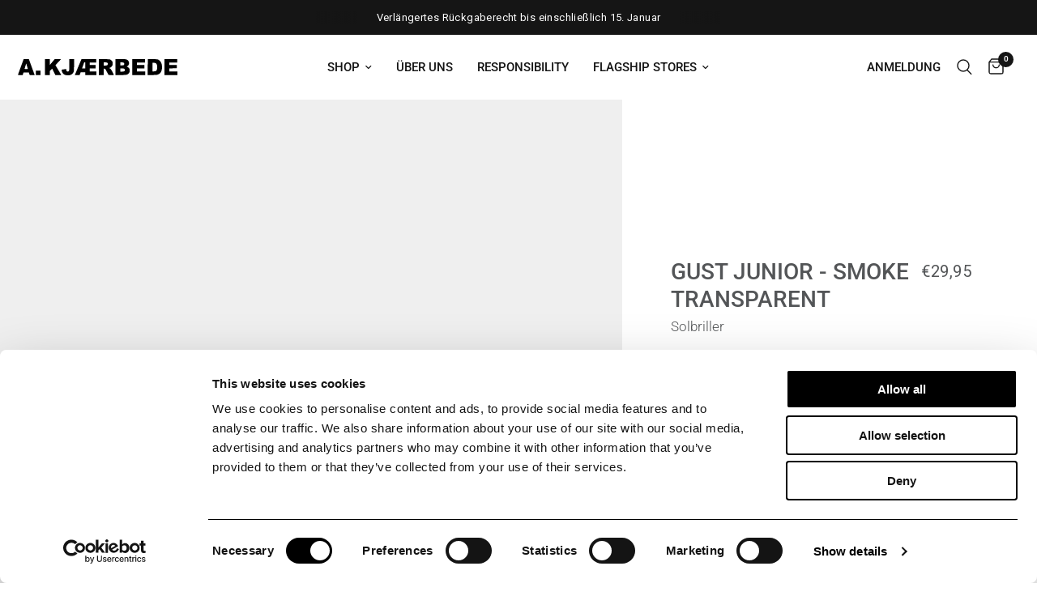

--- FILE ---
content_type: text/css
request_url: https://de.akjaerbede.com/cdn/shop/t/27/assets/akb-global.css?v=113637380426314551171763669859
body_size: -266
content:
:root{--akb-trans: all .2s ease-in-out}body{width:100dvw!important;max-width:100dvw!important;height:100%!important;min-height:100vh!important;margin:0;padding:0}#wrapper{position:relative;min-height:100dvh!important;max-width:100dvw!important;z-index:1!important}.header-section{position:sticky;top:0;left:0;width:100dvw;max-width:100dvw}.section-footer{position:relative!important;z-index:8!important}.header,.header.transparent--true:before{border-bottom:none;background:#fff0;backdrop-filter:blur(5px);-webkit-backdrop-filter:blur(5px);background-color:#0000!important}.header.transparent--true.is-sticky:before{background-color:#fff0}.thb-secondary-area-item:last-child{padding-right:15px}.akb-arrow-prev{transform-origin:center;transform:rotate(180deg)}.flickity-nav:hover svg.akb-arrow-prev{transform:scale(1.2) rotate(180deg)}.akb-row .akb-columns{padding:0}.row{max-width:100%}.row p{margin-bottom:0}@media only screen and (min-width: 768px){.row{padding:0 16px 0 12px!important}.row .columns{padding:0!important}}@media (max-width: 600px){.frontpageNewArrivals .row{padding:0 4px 0 0!important}}.akb-facets-row{padding:1rem 0 1rem 12px}.facets--bar{display:block;margin-bottom:1rem!important;font-size:.8125rem;z-index:45}.facets-toggle{display:inline-flex;align-items:center;font-weight:600;font-size:.75rem;text-transform:uppercase;margin-right:30px;letter-spacing:.1em;color:var(--color-body)}.akb-facets-row .facets-toggle svg{width:14px;height:auto;margin-right:10px}@media only screen and (max-width: 600px){.footer{padding:45px!important}}
/*# sourceMappingURL=/cdn/shop/t/27/assets/akb-global.css.map?v=113637380426314551171763669859 */


--- FILE ---
content_type: text/css
request_url: https://de.akjaerbede.com/cdn/shop/t/27/assets/akb-product-card.css?v=121487269734140159101763719212
body_size: 320
content:
.product-card.akb-product-card{position:relative;z-index:10}.product-card.akb-product-card>.product-card-info{position:absolute;width:auto;bottom:25px!important;margin:0 10px;padding:0!important;display:flex;flex-wrap:wrap;flex-direction:column;justify-content:flex-start;align-items:flex-start;pointer-events:auto;z-index:11;gap:4px}.akb-add-btn{font-size:13px;text-transform:uppercase;font-weight:400;margin:0;padding:.7em 1em!important;opacity:1;transform:translateY(0);transition:all .2s ease-in-out}.akb-add-btn:hover{background-color:transparent!important;color:#000!important}.akb-add-btn:before{display:none}@media screen and (min-width: 320px){.akb-add-btn{display:none}}@media screen and (min-width: 1068px){.akb-add-btn{display:block}}.akb-product-card .product-card-title{margin:0 0 2px;font-size:calc(var(--font-product-title-scale, 1) * .875rem);line-height:1.1;font-weight:400;text-transform:none}.akb-add-btn.anim-hide{opacity:0;transform:translateY(15px)}.product-card{margin-bottom:0}.product-card .product-featured-image{margin-bottom:5px}.product-featured-image{position:relative}.product-card-overlays{position:absolute;top:0;left:0;width:100%;height:100%;z-index:3;pointer-events:none}.try-on-icon{position:absolute;bottom:30px;right:10px;width:32px;height:32px;z-index:10}.product-card{position:relative}.sibling-swatches{position:absolute;bottom:100px;right:10px;display:flex;flex-direction:column;gap:6px;z-index:10;opacity:0;pointer-events:none;transition:opacity .3s ease}.sibling-swatch{width:16px;height:16px;border-radius:50%;border:1px solid #fff;box-shadow:0 0 0 1px #ccc;pointer-events:auto;display:none}@media (min-width: 1700px){.product-card.akb-product-card:hover .sibling-swatches{opacity:1;pointer-events:auto}.sibling-swatches .sibling-swatch:nth-child(-n+14){display:block}}@media (min-width: 1400px) and (max-width: 1699px){.product-card.akb-product-card:hover .sibling-swatches{opacity:1;pointer-events:auto}.sibling-swatches .sibling-swatch:nth-child(-n+12){display:block}}@media (min-width: 1068px) and (max-width: 1399px){.product-card.akb-product-card:hover .sibling-swatches{opacity:1;pointer-events:auto}.sibling-swatches .sibling-swatch:nth-child(-n+8){display:block}}@media (min-width: 768px) and (max-width: 1067px){.product-card.akb-product-card:hover .sibling-swatches{opacity:1;pointer-events:auto}.sibling-swatches .sibling-swatch:nth-child(-n+5){display:block}}@media (max-width: 767px){.sibling-swatches{display:none!important}}.product-card.akb-product-card .product-card-info>.product-card-title{order:0!important}.product-card.akb-product-card .product-card-info>.price{order:1!important;margin:0;line-height:1.05;display:inline-block}.product-card.akb-product-card .product-card-info>.product-card--add-to-cart-button-container{order:2!important;width:auto!important;margin:0!important}@media (max-width: 1399px){.product-card.akb-product-card>.product-card-info{flex-direction:column!important;align-items:flex-start!important;justify-content:flex-start!important;gap:4px!important}.product-card.akb-product-card .product-card-info>.product-card--add-to-cart-button-container{order:-1!important}.product-card.akb-product-card .product-card-info>.product-card-title{order:0!important}.product-card.akb-product-card .product-card-info>.price{order:1!important}}@media (min-width: 1400px){.product-card.akb-product-card>.product-card-info{display:grid!important;grid-template-columns:1fr auto!important;align-items:end!important;column-gap:12px!important;row-gap:2px!important}.product-card.akb-product-card .product-card-info>.product-card-title{grid-column:1!important;grid-row:1!important;margin:0 0 2px!important}.product-card.akb-product-card .product-card-info>.price{grid-column:1!important;grid-row:2!important;margin:0!important}.product-card.akb-product-card .product-card-info>.product-card--add-to-cart-button-container{grid-column:2!important;grid-row:1 / 3!important;justify-self:end!important;align-self:end!important}}.try-on-icon img{transition:filter .25s ease}.akb-product-card.hover-style-white:hover .product-card-title,.akb-product-card.hover-style-white:hover .product-card-info>.price,.akb-product-card.hover-style-white:hover .price .amount{color:#fff!important}.akb-product-card.hover-style-white:hover .akb-add-btn{color:#fff!important;border-color:#fff!important}.akb-product-card.hover-style-white:hover .try-on-icon img{filter:brightness(0) invert(1)!important}.akb-product-card.hover-style-black:hover .product-card-title,.akb-product-card.hover-style-black:hover .product-card-info>.price,.akb-product-card.hover-style-black:hover .price .amount{color:#000!important}.akb-product-card.hover-style-black:hover .akb-add-btn{color:#000!important;border-color:#000!important}.akb-product-card.hover-style-black:hover .try-on-icon img{filter:brightness(0)!important}.akb-product-card.hover-style-none:hover .product-card-title,.akb-product-card.hover-style-none:hover .product-card-info>.price,.akb-product-card.hover-style-none:hover .price .amount,.akb-product-card.hover-style-none:hover .akb-add-btn{color:initial!important;border-color:initial!important}.akb-product-card.hover-style-none:hover .try-on-icon img{filter:none!important}
/*# sourceMappingURL=/cdn/shop/t/27/assets/akb-product-card.css.map?v=121487269734140159101763719212 */


--- FILE ---
content_type: text/css
request_url: https://de.akjaerbede.com/cdn/shop/t/27/assets/akb-custom-css.css?v=51213929982833096021763669849
body_size: -114
content:
/** Shopify CDN: Minification failed

Line 80:3 Unexpected "{"

**/

.thb-product-detail {
  margin-top: 0;
}

body .click-capture {
  backdrop-filter: blur(0px);
  background-color: #00000000 !important;
  transition: var(--akb-trans);
  z-index: 1 !important;
}

body.open-cc .click-capture {
  backdrop-filter: blur(5px);
  background-color: #00000000 !important;
  opacity: 1 !important;
  z-index: 10 !important;
  visibility: visible !important;
  pointer-events: all !important;
}

.cart-drawer--recommendations--container {
  box-shadow: none;
}

.product-cart-item .cart-product-link {
  line-height: calc(var(--font-product-title-line-height-scale, 1) * 2.2);
}

@media (max-width: 600px) {
  .akb-product-card .product-card-title {
    margin: 0px 0 5px;
    font-size: calc(var(--font-product-title-scale, 1) * 0.626rem);
    line-height: calc(var(--font-product-title-line-height-scale, 1) * 1.5);
    font-weight: var(--font-body-normal-weight, 500);
  }
  .product-card--add-to-cart-button {
    display: none;
  }
  .price {
    font-weight: 500;
    font-size: 0.8rem !important;
    margin-right: 0px !important;
  }
  .product-title {
    font-size: calc(var(--font-heading-scale) * 1rem) !important;
    line-height: 1.5rem !important;
  }
  .akb-img-wrap {
    padding-top: 4px;
  }
}

.akb-add-btn {
  margin: 0 0 5px;
  padding: 0.75em 1em;
  height: 36px;
}
.product-information--inner p {
  margin-bottom: 0 !important;
}

/* Frontpage grid */


/* .akb-dual-grid,
.akb-inner-dual-grid {
  grid-template-columns: calc(50% - 4px) calc(50% - 4px) !important;
} */

@media (max-width: 600px) {
  .row {
    padding: 0 0px 0 5px;
  }
   {
    max-width: 94%;
  }
}

@media only screen and (min-width: 768px) {
  .row .columns {
    padding: 10px !important;
  }
}

--- FILE ---
content_type: text/css
request_url: https://de.akjaerbede.com/cdn/shop/t/27/assets/akb-featured-collection.css?v=49045086536301182971763669853
body_size: -332
content:
.akb-carousel{position:relative;width:100%;height:auto;padding:0 12px;margin:4px 0 -50px;--overflow: 100px}.akb-carousel-headline{margin:8px 0;padding:4px;width:100%}.akb-carousel-headline>h4{font-size:14px;font-weight:700;line-height:1.2;text-transform:uppercase;margin:0}.akb-mask{position:relative;width:100%;height:0;padding-bottom:25%;overflow:hidden;z-index:10}.akb-carousel-nav,.akb-carousel-nav-prev{position:absolute;width:50px;height:calc(100% - (var(--overflow) / 2));top:0;display:flex;flex-direction:column;justify-content:center;opacity:1;transition:all .2s ease-in-out;cursor:pointer;z-index:30}.akb-carousel-nav{right:8px}.akb-carousel-nav-prev{left:4px}.akb-nav-icon-wrap{width:50px;height:50px;margin:auto 0;border-radius:50%;background-color:#fff;box-shadow:0 0 #0000;transition:all .2s ease-in-out}.akb-carousel-nav.hidden,.akb-carousel-nav-prev.hidden{opacity:0}.akb-nav-icon-wrap:hover{box-shadow:0 2px 12px 2px #0003}.akb-scroll-container{width:100%;height:calc(100% + var(--overflow));overflow-x:scroll;display:flex;flex-direction:row;flex-wrap:nowrap;position:absolute;top:0;left:0;scroll-snap-type:x mandatory}.akb-carousel-product{min-width:calc(25% - 4px);margin:0 4px 4px 0;scroll-snap-align:start}.akb-carousel-product>.akb-product-card{width:100%}@media screen and (min-width: 320px){.akb-carousel{padding:0;margin:0 0 4px;--overflow: 50px}.akb-mask{padding-bottom:50%}.akb-carousel-nav,.akb-carousel-nav-prev{width:35px}.akb-carousel-nav{right:4px}.akb-carousel-nav-prev{left:4px}.akb-nav-icon-wrap{width:35px;height:35px}.akb-carousel-product{min-width:calc(50% - 4px);margin:0 4px 4px 0}}@media screen and (min-width: 769px){.akb-carousel{padding:0 12px}}@media screen and (min-width: 1065px){.akb-carousel{padding:0 12px}.akb-mask{padding-bottom:25%}.akb-carousel-nav,.akb-carousel-nav-prev{width:50px}.akb-carousel-nav{right:8px}.akb-carousel-nav-prev{left:4px}.akb-nav-icon-wrap{width:50px;height:50px}.akb-carousel-product{min-width:calc(25% - 4px);margin:0 4px 4px 0}}
/*# sourceMappingURL=/cdn/shop/t/27/assets/akb-featured-collection.css.map?v=49045086536301182971763669853 */


--- FILE ---
content_type: text/css
request_url: https://de.akjaerbede.com/cdn/shop/t/27/assets/akb-product.css?v=135304257770067609961763669863
body_size: -40
content:
.full-width-row{max-width:none;padding:0}.product-information{margin:180px 10% 0 0!important}.product-images-buttons{display:none!important}.product-image-container{position:relative}.akb-image-dots{position:relative;width:100vw;height:40px;display:flex;flex-direction:row;justify-content:center;margin-bottom:-40px;transform:translateY(-60px);z-index:5}.akb-dot{width:.7em;height:.7em;padding:2px;margin:0 3px 3px;transition:var(--akb-trans);cursor:pointer}.akb-dot.akb-active{width:.7em;height:.7em;padding:2px}.akb-dot>.akb-circle{width:100%;height:100%;background-color:transparent;border:1px solid #53555769;transform:scale(.9);border-radius:50%;transition:var(--akb-trans)}.akb-dot.akb-active>.akb-circle{width:100%;height:100%;background-color:#53555769;border:1px solid #53555769;border-radius:50%;transform:scale(1.25)}@media screen and (min-width: 320px){.product-grid-container>.product-information{margin:0 15px!important;padding:1rem 0 2rem}.product-grid-container.akb-product-grid{display:flex;flex-direction:column;justify-content:flex-start}.akb-media-gallery{width:100dvw;min-height:64dvh;max-height:64dvh;overflow:hidden}.product-images{padding:0 15px;min-height:100%;max-height:100%}.thb-product-detail .product-title-container{display:flex;justify-content:space-between;margin-bottom:5px}.product-title{font-size:calc(var(--font-heading-scale) * 1.2rem)}.akb-image-dots{position:relative;width:100vw;height:40px;display:flex;flex-direction:row;justify-content:center;margin-bottom:-40px;transform:translateY(-100px)}}@media screen and (min-width: 390px){.product-grid-container>.product-information{margin:0 15px!important;padding:1rem 0 2rem}.akb-media-gallery{width:100dvw;min-height:64dvh;max-height:64dvh}.akb-image-dots{margin-bottom:-40px;transform:translateY(-80px)}}@media screen and (min-width: 767px){.product-grid-container>.product-information{margin:0 15px!important;padding:1rem 0 2rem}.product-grid-container.akb-product-grid{display:flex;flex-direction:column;justify-content:flex-start}.product-images{padding:0;min-height:100%;max-height:100%}.thb-product-detail .product-title-container{display:flex;justify-content:space-between;margin-bottom:5px}.product-title{font-size:calc(var(--font-heading-scale) * 1.2rem)}.akb-image-dots{position:relative;width:100vw;height:40px;display:flex;flex-direction:row;justify-content:center;margin-bottom:-40px;transform:translateY(-80px)}}@media screen and (min-width: 1068px){.product-grid-container>.product-information{margin:180px 130px 0 0!important;padding-bottom:1rem}.product-grid-container.akb-product-grid{display:grid;grid-gap:clamp(30px,5%,60px);grid-template-columns:60% 40%}.akb-media-gallery{width:100%;min-height:100%;max-height:none;overflow:auto}.product-images{padding:0;grid-auto-columns:minmax(calc(50vw + 10px),1fr);grid-template-columns:repeat(auto-fill,minmax(calc(50vw + 10px),1fr))!important}.akb-image-dots{position:fixed;width:40px;height:150px;top:calc(50dvh - 10px);left:calc(55vw + 30px);display:flex;flex-direction:column;justify-content:flex-start}}.add_to_cart_holder a.button.klaviyo-bis-trigger a{content:Notify me when available;color:#fff;background-color:#000}
/*# sourceMappingURL=/cdn/shop/t/27/assets/akb-product.css.map?v=135304257770067609961763669863 */


--- FILE ---
content_type: image/svg+xml
request_url: https://de.akjaerbede.com/cdn/shop/files/logo-white.svg?v=1720035984
body_size: 335
content:
<svg version="1.0" xmlns="http://www.w3.org/2000/svg" width="1680" height="170.667" viewBox="0 0 1260 128"><path d="M45.5 1.2c-.3.7-10.5 29-22.9 62.8L.2 125.5l19.1.3c10.4.1 19.2.1 19.4-.2.2-.2 1.6-4.8 3.2-10.2l2.8-9.9 21.1-.3 21.1-.2 2.6 8.7c1.5 4.9 2.9 9.6 3.1 10.5.5 1.6 2.3 1.8 20.4 1.8h20l-2.5-6.7c-1.4-3.8-11.7-32-22.9-62.8L87.3.5 66.6.2c-16-.2-20.8 0-21.1 1zm26.9 53.5c3.2 10.9 6.1 20.6 6.3 21.5.5 1.7-.6 1.8-12.7 1.8-10.2 0-13.1-.3-12.7-1.3.2-.6 3.1-10.3 6.3-21.4C62.9 44.1 65.7 35 66 35c.3 0 3.2 8.9 6.4 19.7zM214 63v63h38V94.9l7.2-7.7c3.9-4.2 8.1-8.8 9.4-10.1l2.3-2.4 12.8 25.6 12.8 25.7h23.3c12.8 0 23.1-.3 22.9-.7-.2-.5-10.7-18.1-23.1-39.2l-22.8-38.3 3.4-3.7c7.5-7.9 34.4-36.8 37.7-40.4l3.5-3.7H291l-19.3 23.2-19.2 23.2-.3-23.2L252 0h-38v63zM405.8 44.2c-.3 41.3-.4 44.5-2.2 47.8-3.3 6.1-8.2 8-14.1 5.6-4.2-1.8-6.6-6.2-7.3-13.8l-.5-5.8-3.1.5c-4.9.8-30.6 4.5-31.7 4.5-2.5 0 .3 14.7 4.6 23.6 2.9 5.9 10.2 13.2 16.5 16.4 8.9 4.6 29 6.5 41.2 3.9 11.9-2.5 23-10.3 28.1-19.8 5.5-10 5.9-14.6 6.4-62.9l.5-44.2h-38.1l-.3 44.2zM500.2 4.7C492.9 22 450 125.1 450 125.5c0 .3 8.5.5 18.9.5h18.9l3.9-11 3.8-11H532v22h88V97h-53V73h47V47h-47V27h52.1l-.3-13.3-.3-13.2-58.1-.3-58.1-.2-2.1 4.7zM532 50v24h-12.5c-6.9 0-12.5-.3-12.5-.8 0-.4 3.7-11.2 8.2-24l8.3-23.2h8.5v24zM639 62.9V126h38V75h3c4.4 0 10.2 3.3 12.5 7.1 1.1 1.8 6.7 12.4 12.5 23.4l10.6 20 21.2.3c14.6.2 21.2-.1 21.2-.8 0-.6-4.3-9.5-9.5-19.8-10.6-21.1-16.3-29-23.1-32.5l-4.6-2.3 6-2.2c8.1-3 14.4-8.8 18.4-17 3-6 3.3-7.5 3.3-15.2-.1-4.7-.6-10.4-1.3-12.7-3-10-12.3-18.6-23.1-21.4-3-.8-18.4-1.3-44.8-1.6L639-.2v63.1zm64.3-35.5c4.1 1.7 6.3 4.3 7.1 8.2.8 3.6-1.1 9-4 11.5S696 51 686.1 51H677V26h11.5c7.5 0 12.7.5 14.8 1.4zM770.7.7c-.4.3-.7 28.7-.7 63V126h35.3c48.5 0 58.3-1.6 67.7-11 2.3-2.3 5.4-6.7 6.9-9.9 2.2-4.8 2.6-6.9 2.6-15.1 0-7.6-.4-10.4-2.1-14-3-6.2-7.8-10.8-15.2-14.3l-6.3-2.9 4-2c13.2-6.5 18.4-25.3 11-39.8-3.8-7.5-12.7-13.8-22.7-15.9-5.7-1.2-79.4-1.6-80.5-.4zm62.7 26.7c4.4 1.8 6.6 5.2 6.6 9.9 0 4.9-2.1 9-5.5 10.5-1.5.7-7.3 1.2-14 1.2H809V26h10.5c6.8 0 11.8.5 13.9 1.4zm5.1 48c5.9 2.5 8.2 10.4 5 16.6-2.6 5-6.5 6.3-21.2 6.8l-13.3.5V74h13c9 0 14.1.4 16.5 1.4zM902 63v63h103V97h-65V73h59V47h-59V27h63V0H902v63zM1025.7.6c-.4.4-.7 28.8-.7 63.1v62.4l34.8-.3c32.5-.4 35.2-.6 42.2-2.7 20.7-6.2 32.1-21.6 35.1-47.3 3.5-30.1-5.5-56.5-23.1-67.8-10.8-6.9-13.6-7.4-52.5-7.8-19.3-.2-35.3 0-35.8.4zm61.9 31.4c6.7 3.4 10.1 10.2 11.4 22.5 1.2 12.1-.2 26.4-3.2 32.3-4.2 8.1-9 10.1-24 10.2h-8.8V28.8l9.8.4c8 .3 10.8.8 14.8 2.8zM1157 63v63h103V97h-65V73l29.3-.2 29.2-.3.3-12.8.3-12.7H1195V27h63V0h-101v63zM142 108.5V126h37V91h-37v17.5z" fill="#ffffff"></path></svg>

--- FILE ---
content_type: text/javascript
request_url: https://de.akjaerbede.com/cdn/shop/t/27/assets/akb-featured-collection.js?v=17222333378939981581763669854
body_size: -42
content:
const carousel=()=>({DOMelem:null,scrollContainer:null,nextBtn:null,prevBtn:null,products:[],productWidth:0,margin:4,maxProducts:0,stepWidth:4,steps:0,currentStep:1,hasMoreSteps:!1,hasPrevSteps:!1,viewWidth:window.innerWidth,init:function(element){if(!element)return console.warn("No HTMLelement supplied to carousel.init() in akb-featured-collection.js"),!1;this.DOMelem=element,this.scrollContainer=element.querySelector(".akb-scroll-container"),this.nextBtn=element.querySelector(".akb-carousel-nav"),this.prevBtn=element.querySelector(".akb-carousel-nav-prev"),this.products=[...element.querySelectorAll(".akb-carousel-product")],this.maxProducts=this.products.length,this.products.length>0&&(this.calcSteps(),this.eventListeners())},calcSteps:function(){let elemDimensions=this.products[0].getBoundingClientRect();this.productWidth=elemDimensions.width+this.margin,this.viewWidth>=320&&(this.stepWidth=2),this.viewWidth>=1065&&(this.stepWidth=4),this.steps=Math.ceil(this.maxProducts/this.stepWidth),this.hasMoreSteps=this.maxProducts>this.stepWidth,this.updateNav()},eventListeners:function(){let self=this;this.nextBtn.addEventListener("click",function(){self.next()}),this.prevBtn.addEventListener("click",function(){self.prev()}),window.addEventListener("resize",function(){self.viewWidth=window.innerWidth,self.calcSteps()})},next:function(){if(this.currentStep<this.steps){let amount=this.stepWidth*this.productWidth;this.scroll(amount),this.currentStep++,this.updateNav()}},prev:function(){if(this.currentStep>1){let amount=this.stepWidth*this.productWidth*-1;this.scroll(amount),this.currentStep--,this.updateNav()}},scroll:function(amount=this.productWidth*this.stepWidth){let curScroll=this.scrollContainer.scrollLeft;this.scrollContainer.scrollTo({top:0,left:curScroll+amount,behavior:"smooth"})},updateNav:function(){this.hasMoreSteps=this.currentStep<this.steps,this.hasPrevSteps=this.currentStep>1,this.hasMoreSteps&&this.nextBtn.classList.contains("hidden")&&this.nextBtn.classList.remove("hidden"),!this.hasMoreSteps&&!this.nextBtn.classList.contains("hidden")&&this.nextBtn.classList.add("hidden"),this.hasPrevSteps&&this.prevBtn.classList.contains("hidden")&&this.prevBtn.classList.remove("hidden"),!this.hasPrevSteps&&!this.prevBtn.classList.contains("hidden")&&this.prevBtn.classList.add("hidden")}}),akbFCHandler=()=>{const carousels=[...document.querySelectorAll(".akb-carousel")];carousels.length>0&&carousels.forEach(elem=>{carousel().init(elem)})};akbFCHandler();
//# sourceMappingURL=/cdn/shop/t/27/assets/akb-featured-collection.js.map?v=17222333378939981581763669854


--- FILE ---
content_type: text/javascript; charset=utf-8
request_url: https://de.akjaerbede.com/products/gust-junior-smoke-transparent.js
body_size: 707
content:
{"id":9451030184255,"title":"Gust Junior - Smoke Transparent","handle":"gust-junior-smoke-transparent","description":"\u003cp\u003eUnsere Junior-Sonnenbrillen sind für Kinder im Alter von 6 - 12 Jahren entwickelt.\u003c\/p\u003e\n\u003cp\u003eAlle unsere Brillen werden aus BPA-freien und nickelfreien Materialien hergestellt, um Allergien zu vermeiden. Gust Junior ist eine schmale, von den 90ern inspirierte Sonnenbrille mit Attitüde.\u003c\/p\u003e\n\u003cp\u003e \u003c\/p\u003e\n\u003cp\u003e– UV 400 Schutz\u003cbr\u003e\n– Polycarbonat-Gläser\u003cbr\u003e\n– Hochwertige optische Scharniere\u003cbr\u003e\n– Reinigungstasche inklusive\u003cbr\u003e\n– Formbare Bügel mit Metallkern\u003cbr\u003e\n– BPA-frei\u003cbr\u003e\n– Umweltfreundliches Material\u003cbr\u003e\n– Mehr als 50% recycelte Materialien\u003c\/p\u003e\n\u003cp\u003e \u003c\/p\u003e\n\u003cp\u003eGläser – 49 mm, Steg – 18 mm, Bügel – 122 mm\u003c\/p\u003e","published_at":"2024-05-15T20:57:47+02:00","created_at":"2024-05-15T20:57:47+02:00","vendor":"A.KJÆRBEDE","type":"Solbriller","tags":["woo_import_1"],"price":2995,"price_min":2995,"price_max":2995,"available":true,"price_varies":false,"compare_at_price":null,"compare_at_price_min":0,"compare_at_price_max":0,"compare_at_price_varies":false,"variants":[{"id":48781042450751,"title":"Default Title","option1":"Default Title","option2":null,"option3":null,"sku":"KL2405JR-003","requires_shipping":true,"taxable":true,"featured_image":null,"available":true,"name":"Gust Junior - Smoke Transparent","public_title":null,"options":["Default Title"],"price":2995,"weight":0,"compare_at_price":null,"inventory_management":"shopify","barcode":"5713658007998","quantity_rule":{"min":1,"max":null,"increment":1},"quantity_price_breaks":[],"requires_selling_plan":false,"selling_plan_allocations":[]}],"images":["\/\/cdn.shopify.com\/s\/files\/1\/0879\/3813\/8431\/files\/A.KJAERBEDE-JUNIOR_GUST_KL2405_SMOKE-TRANSPARENT_FRONT.jpg?v=1715799467","\/\/cdn.shopify.com\/s\/files\/1\/0879\/3813\/8431\/files\/AKJAERBEDE_KIDS_13.05.24_0589.jpg?v=1717145457","\/\/cdn.shopify.com\/s\/files\/1\/0879\/3813\/8431\/files\/A.KJAERBEDE-JUNIOR_GUST_KL2405_SMOKE-TRANSPARENT_SIDE.jpg?v=1717145457","\/\/cdn.shopify.com\/s\/files\/1\/0879\/3813\/8431\/files\/AKJAERBEDE_KIDS_13.05.24_0590.jpg?v=1717145457","\/\/cdn.shopify.com\/s\/files\/1\/0879\/3813\/8431\/files\/A.KJAERBEDE-JUNIOR_GUST_KL2405_SMOKE-TRANSPARENT_INSIDE.jpg?v=1717145457","\/\/cdn.shopify.com\/s\/files\/1\/0879\/3813\/8431\/files\/A.KJAERBEDE-JUNIOR_GUST_KL2405_SMOKE-TRANSPARENT_FLAT.jpg?v=1717145457"],"featured_image":"\/\/cdn.shopify.com\/s\/files\/1\/0879\/3813\/8431\/files\/A.KJAERBEDE-JUNIOR_GUST_KL2405_SMOKE-TRANSPARENT_FRONT.jpg?v=1715799467","options":[{"name":"Title","position":1,"values":["Default Title"]}],"url":"\/products\/gust-junior-smoke-transparent","media":[{"alt":null,"id":37882266255679,"position":1,"preview_image":{"aspect_ratio":0.956,"height":2048,"width":1958,"src":"https:\/\/cdn.shopify.com\/s\/files\/1\/0879\/3813\/8431\/files\/A.KJAERBEDE-JUNIOR_GUST_KL2405_SMOKE-TRANSPARENT_FRONT.jpg?v=1715799467"},"aspect_ratio":0.956,"height":2048,"media_type":"image","src":"https:\/\/cdn.shopify.com\/s\/files\/1\/0879\/3813\/8431\/files\/A.KJAERBEDE-JUNIOR_GUST_KL2405_SMOKE-TRANSPARENT_FRONT.jpg?v=1715799467","width":1958},{"alt":null,"id":38107131216191,"position":2,"preview_image":{"aspect_ratio":0.956,"height":2048,"width":1958,"src":"https:\/\/cdn.shopify.com\/s\/files\/1\/0879\/3813\/8431\/files\/AKJAERBEDE_KIDS_13.05.24_0589.jpg?v=1717145457"},"aspect_ratio":0.956,"height":2048,"media_type":"image","src":"https:\/\/cdn.shopify.com\/s\/files\/1\/0879\/3813\/8431\/files\/AKJAERBEDE_KIDS_13.05.24_0589.jpg?v=1717145457","width":1958},{"alt":null,"id":37882266288447,"position":3,"preview_image":{"aspect_ratio":0.956,"height":2048,"width":1958,"src":"https:\/\/cdn.shopify.com\/s\/files\/1\/0879\/3813\/8431\/files\/A.KJAERBEDE-JUNIOR_GUST_KL2405_SMOKE-TRANSPARENT_SIDE.jpg?v=1717145457"},"aspect_ratio":0.956,"height":2048,"media_type":"image","src":"https:\/\/cdn.shopify.com\/s\/files\/1\/0879\/3813\/8431\/files\/A.KJAERBEDE-JUNIOR_GUST_KL2405_SMOKE-TRANSPARENT_SIDE.jpg?v=1717145457","width":1958},{"alt":null,"id":38107131248959,"position":4,"preview_image":{"aspect_ratio":0.956,"height":2048,"width":1958,"src":"https:\/\/cdn.shopify.com\/s\/files\/1\/0879\/3813\/8431\/files\/AKJAERBEDE_KIDS_13.05.24_0590.jpg?v=1717145457"},"aspect_ratio":0.956,"height":2048,"media_type":"image","src":"https:\/\/cdn.shopify.com\/s\/files\/1\/0879\/3813\/8431\/files\/AKJAERBEDE_KIDS_13.05.24_0590.jpg?v=1717145457","width":1958},{"alt":null,"id":37882266321215,"position":5,"preview_image":{"aspect_ratio":0.956,"height":2048,"width":1958,"src":"https:\/\/cdn.shopify.com\/s\/files\/1\/0879\/3813\/8431\/files\/A.KJAERBEDE-JUNIOR_GUST_KL2405_SMOKE-TRANSPARENT_INSIDE.jpg?v=1717145457"},"aspect_ratio":0.956,"height":2048,"media_type":"image","src":"https:\/\/cdn.shopify.com\/s\/files\/1\/0879\/3813\/8431\/files\/A.KJAERBEDE-JUNIOR_GUST_KL2405_SMOKE-TRANSPARENT_INSIDE.jpg?v=1717145457","width":1958},{"alt":null,"id":37882266353983,"position":6,"preview_image":{"aspect_ratio":0.956,"height":2048,"width":1958,"src":"https:\/\/cdn.shopify.com\/s\/files\/1\/0879\/3813\/8431\/files\/A.KJAERBEDE-JUNIOR_GUST_KL2405_SMOKE-TRANSPARENT_FLAT.jpg?v=1717145457"},"aspect_ratio":0.956,"height":2048,"media_type":"image","src":"https:\/\/cdn.shopify.com\/s\/files\/1\/0879\/3813\/8431\/files\/A.KJAERBEDE-JUNIOR_GUST_KL2405_SMOKE-TRANSPARENT_FLAT.jpg?v=1717145457","width":1958}],"requires_selling_plan":false,"selling_plan_groups":[]}

--- FILE ---
content_type: text/javascript
request_url: https://de.akjaerbede.com/cdn/shop/t/27/assets/akb-dots.js?v=84624808942333212141763669850
body_size: -93
content:
const akbDots=()=>{const slides=[...document.querySelectorAll(".product-images__slide")],dots=[...document.querySelectorAll(".akb-dot")],slider=document.getElementById("Product-Slider");let mobileLayout=window.innerWidth<1068;const addEventListeners=()=>{dots.forEach((dot,index)=>{dot.addEventListener("click",function(event){let id=dot.dataset.imageid;if(!id)return console.warn("No imageID on button. Returning"),!1;id&&(removeClasses(),findSlide(id),this.classList.add("akb-active"))})}),slider.addEventListener("scroll",function(event){calcSlidePositionMobile()}),window.addEventListener("scroll",function(event){calcSlidePosition()}),window.addEventListener("resize",function(){mobileLayout=window.innerWidth<1068})},calcSlidePosition=()=>{let scrollAmount=slider.scrollLeft;slides.forEach((slide,index)=>{let dimensions=slide.getBoundingClientRect();if(dimensions.top>-100&&dimensions.top<300){let id=slide.dataset.akbid;id&&(removeClasses(),findDot(id),slide.classList.contains("akb-active")||slide.classList.add("akb-active"))}})},calcSlidePositionMobile=()=>{let scrollAmount=slider.scrollLeft;slides.forEach((slide,index)=>{let dimensions=slide.getBoundingClientRect();if(dimensions.left>-100&&dimensions.left<100){let id=slide.dataset.akbid;id&&(removeClasses(),findDot(id),slide.classList.contains("akb-active")||slide.classList.add("akb-active"))}})},findDot=id=>{dots.forEach((dot,index)=>{dot.dataset.imageid===id&!dot.classList.contains("akb-active")&&dot.classList.add("akb-active")})},findSlide=id=>{slides.forEach((slide,index)=>{slide.dataset.akbid===id&&(slide.classList.contains("akb-active")||slide.classList.add("akb-active"),mobileLayout?slide.scrollIntoView({behavior:"smooth",inline:"nearest"}):slide.scrollIntoView({behavior:"smooth",block:"nearest"}))})},removeClasses=()=>{dots.forEach((dot,index)=>{dot.classList.contains("akb-active")&&dot.classList.remove("akb-active")}),slides.forEach((slide,index)=>{slide.classList.contains("akb-active")&&slide.classList.remove("akb-active")})};addEventListeners()};akbDots();
//# sourceMappingURL=/cdn/shop/t/27/assets/akb-dots.js.map?v=84624808942333212141763669850


--- FILE ---
content_type: image/svg+xml
request_url: https://de.akjaerbede.com/cdn/shop/files/logo-black_1680x170_crop_center.svg?v=1715457602
body_size: 336
content:
<svg viewBox="0 0 1260 128" height="170.667" width="1680" xmlns="http://www.w3.org/2000/svg" version="1.0"><path d="M45.5 1.2c-.3.7-10.5 29-22.9 62.8L.2 125.5l19.1.3c10.4.1 19.2.1 19.4-.2.2-.2 1.6-4.8 3.2-10.2l2.8-9.9 21.1-.3 21.1-.2 2.6 8.7c1.5 4.9 2.9 9.6 3.1 10.5.5 1.6 2.3 1.8 20.4 1.8h20l-2.5-6.7c-1.4-3.8-11.7-32-22.9-62.8L87.3.5 66.6.2c-16-.2-20.8 0-21.1 1zm26.9 53.5c3.2 10.9 6.1 20.6 6.3 21.5.5 1.7-.6 1.8-12.7 1.8-10.2 0-13.1-.3-12.7-1.3.2-.6 3.1-10.3 6.3-21.4C62.9 44.1 65.7 35 66 35c.3 0 3.2 8.9 6.4 19.7zM214 63v63h38V94.9l7.2-7.7c3.9-4.2 8.1-8.8 9.4-10.1l2.3-2.4 12.8 25.6 12.8 25.7h23.3c12.8 0 23.1-.3 22.9-.7-.2-.5-10.7-18.1-23.1-39.2l-22.8-38.3 3.4-3.7c7.5-7.9 34.4-36.8 37.7-40.4l3.5-3.7H291l-19.3 23.2-19.2 23.2-.3-23.2L252 0h-38v63zM405.8 44.2c-.3 41.3-.4 44.5-2.2 47.8-3.3 6.1-8.2 8-14.1 5.6-4.2-1.8-6.6-6.2-7.3-13.8l-.5-5.8-3.1.5c-4.9.8-30.6 4.5-31.7 4.5-2.5 0 .3 14.7 4.6 23.6 2.9 5.9 10.2 13.2 16.5 16.4 8.9 4.6 29 6.5 41.2 3.9 11.9-2.5 23-10.3 28.1-19.8 5.5-10 5.9-14.6 6.4-62.9l.5-44.2h-38.1l-.3 44.2zM500.2 4.7C492.9 22 450 125.1 450 125.5c0 .3 8.5.5 18.9.5h18.9l3.9-11 3.8-11H532v22h88V97h-53V73h47V47h-47V27h52.1l-.3-13.3-.3-13.2-58.1-.3-58.1-.2-2.1 4.7zM532 50v24h-12.5c-6.9 0-12.5-.3-12.5-.8 0-.4 3.7-11.2 8.2-24l8.3-23.2h8.5v24zM639 62.9V126h38V75h3c4.4 0 10.2 3.3 12.5 7.1 1.1 1.8 6.7 12.4 12.5 23.4l10.6 20 21.2.3c14.6.2 21.2-.1 21.2-.8 0-.6-4.3-9.5-9.5-19.8-10.6-21.1-16.3-29-23.1-32.5l-4.6-2.3 6-2.2c8.1-3 14.4-8.8 18.4-17 3-6 3.3-7.5 3.3-15.2-.1-4.7-.6-10.4-1.3-12.7-3-10-12.3-18.6-23.1-21.4-3-.8-18.4-1.3-44.8-1.6L639-.2v63.1zm64.3-35.5c4.1 1.7 6.3 4.3 7.1 8.2.8 3.6-1.1 9-4 11.5S696 51 686.1 51H677V26h11.5c7.5 0 12.7.5 14.8 1.4zM770.7.7c-.4.3-.7 28.7-.7 63V126h35.3c48.5 0 58.3-1.6 67.7-11 2.3-2.3 5.4-6.7 6.9-9.9 2.2-4.8 2.6-6.9 2.6-15.1 0-7.6-.4-10.4-2.1-14-3-6.2-7.8-10.8-15.2-14.3l-6.3-2.9 4-2c13.2-6.5 18.4-25.3 11-39.8-3.8-7.5-12.7-13.8-22.7-15.9-5.7-1.2-79.4-1.6-80.5-.4zm62.7 26.7c4.4 1.8 6.6 5.2 6.6 9.9 0 4.9-2.1 9-5.5 10.5-1.5.7-7.3 1.2-14 1.2H809V26h10.5c6.8 0 11.8.5 13.9 1.4zm5.1 48c5.9 2.5 8.2 10.4 5 16.6-2.6 5-6.5 6.3-21.2 6.8l-13.3.5V74h13c9 0 14.1.4 16.5 1.4zM902 63v63h103V97h-65V73h59V47h-59V27h63V0H902v63zM1025.7.6c-.4.4-.7 28.8-.7 63.1v62.4l34.8-.3c32.5-.4 35.2-.6 42.2-2.7 20.7-6.2 32.1-21.6 35.1-47.3 3.5-30.1-5.5-56.5-23.1-67.8-10.8-6.9-13.6-7.4-52.5-7.8-19.3-.2-35.3 0-35.8.4zm61.9 31.4c6.7 3.4 10.1 10.2 11.4 22.5 1.2 12.1-.2 26.4-3.2 32.3-4.2 8.1-9 10.1-24 10.2h-8.8V28.8l9.8.4c8 .3 10.8.8 14.8 2.8zM1157 63v63h103V97h-65V73l29.3-.2 29.2-.3.3-12.8.3-12.7H1195V27h63V0h-101v63zM142 108.5V126h37V91h-37v17.5z"></path></svg>

--- FILE ---
content_type: image/svg+xml
request_url: https://de.akjaerbede.com/cdn/shop/files/logo-black.svg?v=1715457602
body_size: 423
content:
<svg viewBox="0 0 1260 128" height="170.667" width="1680" xmlns="http://www.w3.org/2000/svg" version="1.0"><path d="M45.5 1.2c-.3.7-10.5 29-22.9 62.8L.2 125.5l19.1.3c10.4.1 19.2.1 19.4-.2.2-.2 1.6-4.8 3.2-10.2l2.8-9.9 21.1-.3 21.1-.2 2.6 8.7c1.5 4.9 2.9 9.6 3.1 10.5.5 1.6 2.3 1.8 20.4 1.8h20l-2.5-6.7c-1.4-3.8-11.7-32-22.9-62.8L87.3.5 66.6.2c-16-.2-20.8 0-21.1 1zm26.9 53.5c3.2 10.9 6.1 20.6 6.3 21.5.5 1.7-.6 1.8-12.7 1.8-10.2 0-13.1-.3-12.7-1.3.2-.6 3.1-10.3 6.3-21.4C62.9 44.1 65.7 35 66 35c.3 0 3.2 8.9 6.4 19.7zM214 63v63h38V94.9l7.2-7.7c3.9-4.2 8.1-8.8 9.4-10.1l2.3-2.4 12.8 25.6 12.8 25.7h23.3c12.8 0 23.1-.3 22.9-.7-.2-.5-10.7-18.1-23.1-39.2l-22.8-38.3 3.4-3.7c7.5-7.9 34.4-36.8 37.7-40.4l3.5-3.7H291l-19.3 23.2-19.2 23.2-.3-23.2L252 0h-38v63zM405.8 44.2c-.3 41.3-.4 44.5-2.2 47.8-3.3 6.1-8.2 8-14.1 5.6-4.2-1.8-6.6-6.2-7.3-13.8l-.5-5.8-3.1.5c-4.9.8-30.6 4.5-31.7 4.5-2.5 0 .3 14.7 4.6 23.6 2.9 5.9 10.2 13.2 16.5 16.4 8.9 4.6 29 6.5 41.2 3.9 11.9-2.5 23-10.3 28.1-19.8 5.5-10 5.9-14.6 6.4-62.9l.5-44.2h-38.1l-.3 44.2zM500.2 4.7C492.9 22 450 125.1 450 125.5c0 .3 8.5.5 18.9.5h18.9l3.9-11 3.8-11H532v22h88V97h-53V73h47V47h-47V27h52.1l-.3-13.3-.3-13.2-58.1-.3-58.1-.2-2.1 4.7zM532 50v24h-12.5c-6.9 0-12.5-.3-12.5-.8 0-.4 3.7-11.2 8.2-24l8.3-23.2h8.5v24zM639 62.9V126h38V75h3c4.4 0 10.2 3.3 12.5 7.1 1.1 1.8 6.7 12.4 12.5 23.4l10.6 20 21.2.3c14.6.2 21.2-.1 21.2-.8 0-.6-4.3-9.5-9.5-19.8-10.6-21.1-16.3-29-23.1-32.5l-4.6-2.3 6-2.2c8.1-3 14.4-8.8 18.4-17 3-6 3.3-7.5 3.3-15.2-.1-4.7-.6-10.4-1.3-12.7-3-10-12.3-18.6-23.1-21.4-3-.8-18.4-1.3-44.8-1.6L639-.2v63.1zm64.3-35.5c4.1 1.7 6.3 4.3 7.1 8.2.8 3.6-1.1 9-4 11.5S696 51 686.1 51H677V26h11.5c7.5 0 12.7.5 14.8 1.4zM770.7.7c-.4.3-.7 28.7-.7 63V126h35.3c48.5 0 58.3-1.6 67.7-11 2.3-2.3 5.4-6.7 6.9-9.9 2.2-4.8 2.6-6.9 2.6-15.1 0-7.6-.4-10.4-2.1-14-3-6.2-7.8-10.8-15.2-14.3l-6.3-2.9 4-2c13.2-6.5 18.4-25.3 11-39.8-3.8-7.5-12.7-13.8-22.7-15.9-5.7-1.2-79.4-1.6-80.5-.4zm62.7 26.7c4.4 1.8 6.6 5.2 6.6 9.9 0 4.9-2.1 9-5.5 10.5-1.5.7-7.3 1.2-14 1.2H809V26h10.5c6.8 0 11.8.5 13.9 1.4zm5.1 48c5.9 2.5 8.2 10.4 5 16.6-2.6 5-6.5 6.3-21.2 6.8l-13.3.5V74h13c9 0 14.1.4 16.5 1.4zM902 63v63h103V97h-65V73h59V47h-59V27h63V0H902v63zM1025.7.6c-.4.4-.7 28.8-.7 63.1v62.4l34.8-.3c32.5-.4 35.2-.6 42.2-2.7 20.7-6.2 32.1-21.6 35.1-47.3 3.5-30.1-5.5-56.5-23.1-67.8-10.8-6.9-13.6-7.4-52.5-7.8-19.3-.2-35.3 0-35.8.4zm61.9 31.4c6.7 3.4 10.1 10.2 11.4 22.5 1.2 12.1-.2 26.4-3.2 32.3-4.2 8.1-9 10.1-24 10.2h-8.8V28.8l9.8.4c8 .3 10.8.8 14.8 2.8zM1157 63v63h103V97h-65V73l29.3-.2 29.2-.3.3-12.8.3-12.7H1195V27h63V0h-101v63zM142 108.5V126h37V91h-37v17.5z"></path></svg>

--- FILE ---
content_type: text/javascript
request_url: https://de.akjaerbede.com/cdn/shop/t/27/assets/akb-dots.js?v=84624808942333212141763669850
body_size: -40
content:
const akbDots=()=>{const slides=[...document.querySelectorAll(".product-images__slide")],dots=[...document.querySelectorAll(".akb-dot")],slider=document.getElementById("Product-Slider");let mobileLayout=window.innerWidth<1068;const addEventListeners=()=>{dots.forEach((dot,index)=>{dot.addEventListener("click",function(event){let id=dot.dataset.imageid;if(!id)return console.warn("No imageID on button. Returning"),!1;id&&(removeClasses(),findSlide(id),this.classList.add("akb-active"))})}),slider.addEventListener("scroll",function(event){calcSlidePositionMobile()}),window.addEventListener("scroll",function(event){calcSlidePosition()}),window.addEventListener("resize",function(){mobileLayout=window.innerWidth<1068})},calcSlidePosition=()=>{let scrollAmount=slider.scrollLeft;slides.forEach((slide,index)=>{let dimensions=slide.getBoundingClientRect();if(dimensions.top>-100&&dimensions.top<300){let id=slide.dataset.akbid;id&&(removeClasses(),findDot(id),slide.classList.contains("akb-active")||slide.classList.add("akb-active"))}})},calcSlidePositionMobile=()=>{let scrollAmount=slider.scrollLeft;slides.forEach((slide,index)=>{let dimensions=slide.getBoundingClientRect();if(dimensions.left>-100&&dimensions.left<100){let id=slide.dataset.akbid;id&&(removeClasses(),findDot(id),slide.classList.contains("akb-active")||slide.classList.add("akb-active"))}})},findDot=id=>{dots.forEach((dot,index)=>{dot.dataset.imageid===id&!dot.classList.contains("akb-active")&&dot.classList.add("akb-active")})},findSlide=id=>{slides.forEach((slide,index)=>{slide.dataset.akbid===id&&(slide.classList.contains("akb-active")||slide.classList.add("akb-active"),mobileLayout?slide.scrollIntoView({behavior:"smooth",inline:"nearest"}):slide.scrollIntoView({behavior:"smooth",block:"nearest"}))})},removeClasses=()=>{dots.forEach((dot,index)=>{dot.classList.contains("akb-active")&&dot.classList.remove("akb-active")}),slides.forEach((slide,index)=>{slide.classList.contains("akb-active")&&slide.classList.remove("akb-active")})};addEventListeners()};akbDots();
//# sourceMappingURL=/cdn/shop/t/27/assets/akb-dots.js.map?v=84624808942333212141763669850


--- FILE ---
content_type: application/x-javascript
request_url: https://consentcdn.cookiebot.com/consentconfig/5e2ba0d1-e293-40c2-87af-118ebebc53bc/de.akjaerbede.com/configuration.js
body_size: 354
content:
CookieConsent.configuration.tags.push({id:181972917,type:"script",tagID:"",innerHash:"",outerHash:"",tagHash:"6708186510553",url:"https://consent.cookiebot.com/uc.js",resolvedUrl:"https://consent.cookiebot.com/uc.js",cat:[1,2,3,4]});CookieConsent.configuration.tags.push({id:181972920,type:"script",tagID:"",innerHash:"",outerHash:"",tagHash:"11566768869708",url:"https://cdn.shopify.com/extensions/019ad954-5bee-7a90-9a44-b99157947072/orbe-1-409/assets/orbe.min.js",resolvedUrl:"https://cdn.shopify.com/extensions/019ad954-5bee-7a90-9a44-b99157947072/orbe-1-409/assets/orbe.min.js",cat:[5]});CookieConsent.configuration.tags.push({id:181972924,type:"script",tagID:"",innerHash:"",outerHash:"",tagHash:"13818392906359",url:"https://static.klaviyo.com/onsite/js/WQX7bv/klaviyo.js?company_id=WQX7bv",resolvedUrl:"https://static.klaviyo.com/onsite/js/WQX7bv/klaviyo.js?company_id=WQX7bv",cat:[2,3,4,5]});CookieConsent.configuration.tags.push({id:181972925,type:"script",tagID:"",innerHash:"",outerHash:"",tagHash:"2683146921639",url:"",resolvedUrl:"",cat:[1,2,4]});CookieConsent.configuration.tags.push({id:181972926,type:"script",tagID:"",innerHash:"",outerHash:"",tagHash:"274920140116",url:"",resolvedUrl:"",cat:[3]});CookieConsent.configuration.tags.push({id:181972928,type:"script",tagID:"",innerHash:"",outerHash:"",tagHash:"17346631575344",url:"",resolvedUrl:"",cat:[1,3,4,5]});CookieConsent.configuration.tags.push({id:181972930,type:"script",tagID:"",innerHash:"",outerHash:"",tagHash:"985260933853",url:"",resolvedUrl:"",cat:[5]});CookieConsent.configuration.tags.push({id:181972931,type:"script",tagID:"",innerHash:"",outerHash:"",tagHash:"11724863256847",url:"https://de.akjaerbede.com/cdn/shopifycloud/portable-wallets/latest/portable-wallets.de.js",resolvedUrl:"https://de.akjaerbede.com/cdn/shopifycloud/portable-wallets/latest/portable-wallets.de.js",cat:[1,5]});CookieConsent.configuration.tags.push({id:181972934,type:"script",tagID:"",innerHash:"",outerHash:"",tagHash:"5595170762209",url:"",resolvedUrl:"",cat:[1,3,4,5]});CookieConsent.configuration.tags.push({id:181972935,type:"script",tagID:"",innerHash:"",outerHash:"",tagHash:"8699191200285",url:"",resolvedUrl:"",cat:[4]});CookieConsent.configuration.tags.push({id:181972937,type:"script",tagID:"",innerHash:"",outerHash:"",tagHash:"14444778756528",url:"https://de.akjaerbede.com/cdn/shopifycloud/perf-kit/shopify-perf-kit-2.1.2.min.js",resolvedUrl:"https://de.akjaerbede.com/cdn/shopifycloud/perf-kit/shopify-perf-kit-2.1.2.min.js",cat:[5]});